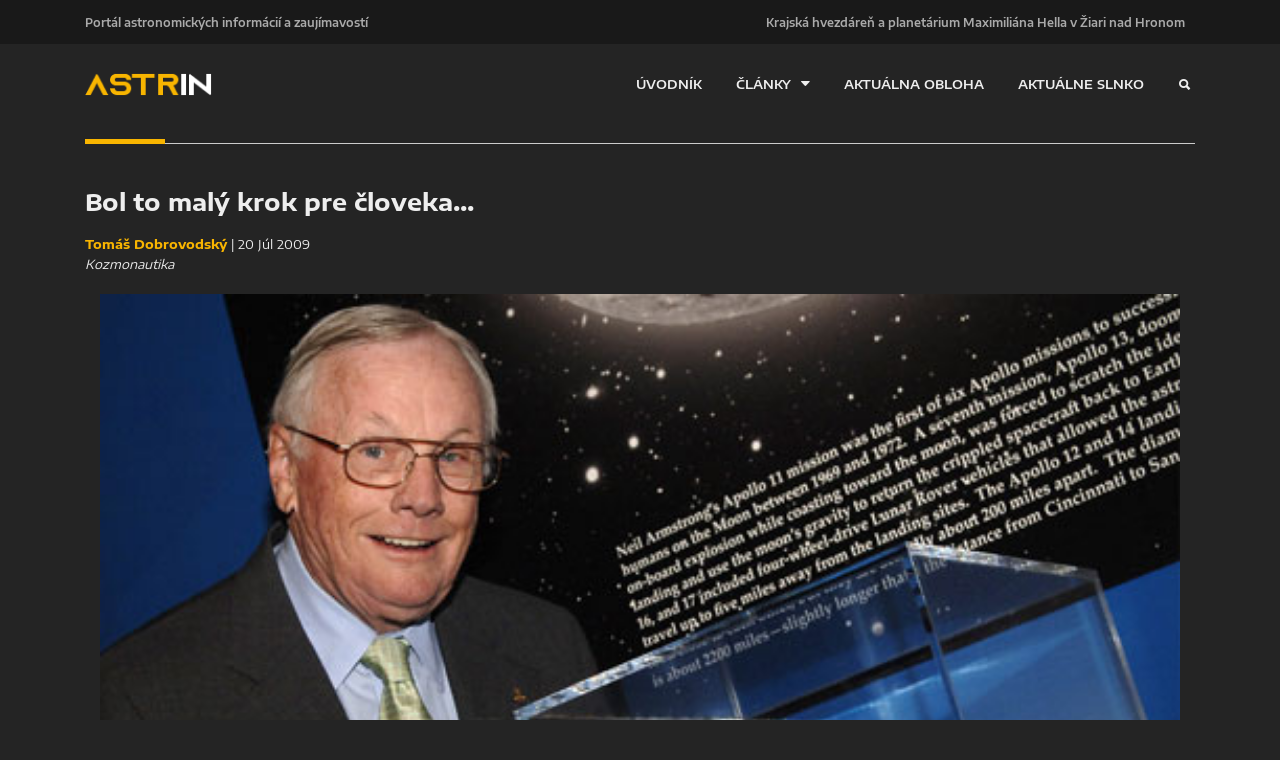

--- FILE ---
content_type: text/html; charset=UTF-8
request_url: https://astrin.planetarium.sk/bol-to-maly-krok-pre-cloveka-c0763
body_size: 3779
content:

<!DOCTYPE html>
<html lang="sk"><head>
<meta http-equiv="content-type" content="text/html; charset=UTF-8">
<title>ASTRIN - Bol to malý krok pre človeka...</title>
<meta http-equiv="X-UA-Compatible" content="IE=edge">
<meta name="viewport" content="width=device-width, initial-scale=1">
<meta charset="UTF-8">
                             

                       <!-- og data -->

        <meta property="og:title" content="Bol to malý krok pre človeka...">
        <meta property="og:description" content="Kozmonautika">
        <meta property="og:image:secure_url" content="https://astrin.planetarium.sk/photos/63_is.jpg">
        <meta property="og:image" content="http://astrin.planetarium.sk/photos/63_is.jpg">
        <meta property="og:url" content="bol-to-maly-krok-pre-cloveka-c0763">
        <meta property="og:type" content="website" />
        <meta property="og:image:width" content="400" />
        <meta property="og:image:height" content="284" />
        <meta name="twitter:card" content="summary_large_image">

<link href="https://fonts.googleapis.com/css?family=Encode+Sans+Expanded:400,600,700" rel="stylesheet">

<link href="css/css.css" rel="stylesheet">

<link href="css/bootstrap.css" rel="stylesheet">
<link href="css/ionicons.css" rel="stylesheet">
<link href="css/styles.css" rel="stylesheet">
</head>
<body>


<header>
<div class="bg-191">
<div class="container">
<div class="oflow-hidden color-ash font-9 text-sm-center ptb-sm-5">
<ul class="float-left float-sm-none list-a-plr-10 list-a-plr-sm-5 list-a-ptb-15 list-a-ptb-sm-10">
<li><a class="pl-0 pl-sm-10" href="http://astrin.planetarium.sk">Portál astronomických informácií a zaujímavostí</a></li>

</ul>
<ul class="float-right float-sm-none list-a-plr-10 list-a-plr-sm-5 list-a-ptb-15 list-a-ptb-sm-5 d-none d-md-block">
<li><a href="http://www.planetarium.sk">Krajská hvezdáreň a planetárium Maximiliána Hella v Žiari nad Hronom</a></li>
</ul>
</div>
</div>
</div>
<div class="container">
<a class="logo" href="index.php"><img src="images/logo.png" alt="ASTRIN"></a>
<a class="right-area src-btn" href="#">
<i class="src-icn ion-search active"></i>
<i class="close-icn ion-close"></i>
</a>
<div class="src-form">
<form method="post" action="hladaj.php">
<input name="hladaj" type="text" placeholder="Hľadaj ..." style="color: white;">
<button type="submit"><i class="ion-search" style="color: #f9b500;"></i></button>
</form>
</div>
<a class="menu-nav-icon" data-menu="#main-menu" href="#"><i class="ion-navicon"></i></a>
<ul class="main-menu" id="main-menu">
<li><a href="uvodnik-c07383">ÚVODNÍK</a></li>

<li class="drop-down"><a href="#" class="">ČLÁNKY<i class="ion-arrow-down-b"></i></a>
<ul class="drop-down-menu drop-down-inner"><li><a href="slnecna-sustava-k091">Slnečná sústava</a></li><li><a href="stelarna-astronomia-k092">Stelárna astronómia</a></li><li><a href="galaxie-a-hlboky-vesmir-k093">Galaxie a hlboký vesmír</a></li><li><a href="exoplanety-k094">Exoplanéty</a></li><li><a href="prakticka-astronomia-k095">Praktická astronómia</a></li><li><a href="kozmonautika-k096">Kozmonautika</a></li><li><a href="svet-fyziky-k097">Svet fyziky</a></li><li><a href="o-suhvezdiach-k098">O súhvezdiach</a></li>

</ul>
</li>
<li><a href="http://www.planetarium.sk/aktualna-obloha-c9344">AKTUÁLNA OBLOHA</a></li>
<li><a href="http://www.planetarium.sk/aktualne-slnko-c9321">AKTUÁLNE SLNKO</a></li>
</ul>
<div class="clearfix"></div>
</div>
</header>

<div class="container">
<div class="row">
<div class="col-md-12 col-lg-12">
<h4 class="p-title"></h4>
<div id="hlavnyclanok">
<div class="row">

<div class="col-md-12 col-lg-12 pb-20">                                                 
<h3 class="mb-15 mb-sm-5 font-sm-13"><b>
Bol to malý krok pre človeka...</b></h3>


<ul class="list-li-mr-20">
<li><span class="color-primary"><b>Tomáš Dobrovodský</b></span> | 20 Júl 2009<br><i>Kozmonautika</i></li>
</ul>
  

</div>
</div>


                              


                   
<div class="col-md-12 col-lg-12 pb-20">
<img class="img-fluid" src="photos/63.jpg">  
<i class="info">Dnes už 79-ročný dôchodca Neil Armstrong. Zdroj: NASA/Bill Ingalls</i>
</div>

<div class="col-md-12 col-lg-12 pb-20">

<em>Uplynulo už neuveriteľných 40 rokov od chvíle, keď človek vstúpil po prvý krát na povrch iného vesmírneho telesa. Podarilo sa to vďaka projektu Apollo. Ambiciózny program, hnaný dôsledkami studenej vojny, si vytýčil za cieľ dostať ľudí na Mesiac do konca šesťdesiatych rokov </em>20. storočia<em>. Desaťtisíce vedcov, inžinierov, technikov a robotníkov pripravovalo kozmické koráby, zatiaľ čo skupina starostlivo vybraných "najlepších z najlepších" usilovne trénovala a do najmenšieho detailu preverovala každý potrebný úkon.</em><br /><br />Toto obrovské úsilie dosiahlo svoj vrchol 21. júla 1969 okolo 04. hodiny rannej nášho času. To prvý z pozemšťanov, Neil Armstrong, zanechal svoju stopu v oblasti Mora Pokoja na Mesiaci. Projekt Apollo vo svojom jedenástom pokračovaní úspešne naplnil svoj hlavný cieľ. Štart Apolla 11 sa uskutočnil 16. júla 1969 z Kennedyho vesmírneho strediska na Floride. Na palube veliteľského modulu Columbia boli okrem veliteľa Neila Armstronga aj pilot lunárneho modulu Buzz Aldrin a pilot veliteľského modulu Michael Collins. Celý let k Mesiacu prebiehal nadmieru pokojne, posádka musela napríklad z plánovaného počtu štyroch korekcií dráhy uskutočniť len jednu. 20. júla 1969 sa na obežnej dráhe Mesiaca oddelil lunárny modul Orol a pristál na povrchu nášho vesmírneho suseda. Pristátie sa vinou vychýlenia od vypočítanej dráhy neobišlo bez problémov a Armstrong s Aldrinom boli nútení riadiť ho manuálne. Astronauti zanechali na mieste pristátia vlajku Spojených štátov a plaketu s nápisom "Tu sa ľudia z planéty Zem prvý raz dotkli nohami Mesiaca. Júl 1969, r.P. Prišli sme v mieri, v mene celého ľudstva." Celkovo strávili na povrchu 21 hodín a 36 minút, z toho asi dve a pol hodiny mimo samotný pristávací modul. Po celý ten čas krúžil osamotený Michael Collins vo veliteľskom module na orbite. 24. júla 1969 sa všetci traja úspešne vrátili na Zem a okamžite sa v očiach svetovej verejnosti stali hrdinami. Zostali nimi až doteraz.<br><br>
<img src="upload/Apollo_11.jpg" border="0" alt="Apollo_11.jpg" /><span style="font-size: 10px; font-family: verdana; color: #808080;">Posádka Apolla 11. Zľava Neil Armstrong, Michael Collins a Buzz Aldrin. Zdroj: NASA<br /></span><br><br>
<br />Projekt Apollo pokračoval ešte ďalšími piatimi úspešnými pristátiami, až bol paradoxne hlavne vplyvom veľkých výdavkov na vojnu vo Vietname v roku 1973 zastavený. Celkovo sa k Mesiacu vydalo a jeho odvrátenú stranu na vlastné oči videlo 24 pozemšťanov v deviatich misiách. Z nich presne polovica sa po mesačnom povrchu aj prechádzala. Na Zem dopravili takmer 400 kilogramov vzoriek mesačných hornín. Apollo, aj keď si vyžiadalo životy troch členov posádky (Apollo 1), zostalo až dodnes jedinečným symbolom viery ľudstva vo vlastné schopnosti a praktickou realizáciou jeho veľkého sna - pohľadu na našu modrú planétu z povrchu iného vesmírneho telesa.<br><br>
<img src="upload/moonearth_580.jpg" border="0" alt="moonearth_580.jpg" /><br><br>
<span style="font-size: 10px; font-family: verdana; color: #808080;">Zdroj: NASA</span><br><br>


</div>
</div>









</div>




<footer class="bg-191 color-ccc">
<div class="container">
<div class="pt-50 pb-20 pos-relative">
<div class="abs-tblr pt-50 z--1 text-center">

</div>
<div class="row">

<div class="col-sm-6">
<div class="mb-30">
<h5 class="color-primary mb-20"><b>Ďalšie články z kategórie Kozmonautika</b></h5>


<div class="mb-20 rowa">
<a class="color-white" href="sts-61-c-posledny-let-pred-katastrofou-c071178"><b>STS-61-C: Posledný let pred katastrofou</b></a>
<h6 class="mt-10"><span class="color-primary"><b>Jana Plauchová</b></span> | 12 Január 2026</h6>
</div>

<div class="mb-20 rowa">
<a class="color-white" href="narocne-dobyvanie-marsu-33-c071177"><b>Náročné dobývanie Marsu 33</b></a>
<h6 class="mt-10"><span class="color-primary"><b>Jana Plauchová</b></span> | 30 December 2025</h6>
</div>

<div class="mb-20 rowa">
<a class="color-white" href="30-vyrocie-od-vstupu-sondy-do-atmosfery-jupitera-c071175"><b>30. výročie od vstupu sondy do atmosféry Jupitera</b></a>
<h6 class="mt-10"><span class="color-primary"><b>Jana Plauchová</b></span> | 9 December 2025</h6>
</div>





</div>
</div>






<div class="col-sm-6">
<div class="mb-30">
<a href="#"><img src="images/logo.png"></a>
<h4 class="mtb-20 color-white">PORTÁL ASTRONOMICKÝCH INFORMÁCIÍ A ZAUJÍMAVOSTÍ</h4>
<h6 class="mtb-20 color-ccc">Pripravujú pracovníci Krajskej hvezdárne a planetária Maximiliána Hella v Žiari nad Hronom - kultúrneho zariadenia Banskobystrického samosprávneho kraja</h6>

</div>
</div>

</div>
</div>


</div>
</footer>

<script src="js/jquery-3.js"></script>
<script src="js/tether.js"></script>
<script src="js/bootstrap.js"></script>
<script src="js/scripts.js"></script>



</body></html>
